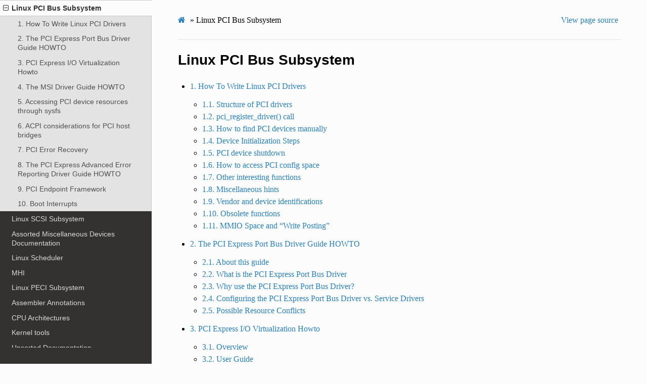

--- FILE ---
content_type: text/html; charset=utf-8
request_url: https://www.kernel.org/doc/html/v5.19/PCI/index.html
body_size: 4303
content:
<!DOCTYPE html>
<html class="writer-html5" lang="en" >
<head>
  <meta charset="utf-8" /><meta name="generator" content="Docutils 0.17: http://docutils.sourceforge.net/" />

  <meta name="viewport" content="width=device-width, initial-scale=1.0" />
  <title>Linux PCI Bus Subsystem &mdash; The Linux Kernel  documentation</title>
      <link rel="stylesheet" href="../_static/pygments.css" type="text/css" />
      <link rel="stylesheet" href="../_static/css/theme.css" type="text/css" />
      <link rel="stylesheet" href="../_static/theme_overrides.css" type="text/css" />
      <link rel="stylesheet" href="../_static/theme_rtd_colors.css" type="text/css" />
  <!--[if lt IE 9]>
    <script src="../_static/js/html5shiv.min.js"></script>
  <![endif]-->
  
        <script data-url_root="../" id="documentation_options" src="../_static/documentation_options.js"></script>
        <script src="../_static/jquery.js"></script>
        <script src="../_static/underscore.js"></script>
        <script src="../_static/_sphinx_javascript_frameworks_compat.js"></script>
        <script src="../_static/doctools.js"></script>
    <script src="../_static/js/theme.js"></script>
    <link rel="index" title="Index" href="../genindex.html" />
    <link rel="search" title="Search" href="../search.html" />
    <link rel="next" title="1. How To Write Linux PCI Drivers" href="pci.html" />
    <link rel="prev" title="Linux CDC ACM inf" href="../usb/text_files.html" /> 
</head>

<body class="wy-body-for-nav"> 
  <div class="wy-grid-for-nav">
    <nav data-toggle="wy-nav-shift" class="wy-nav-side">
      <div class="wy-side-scroll">
        <div class="wy-side-nav-search" >
            <a href="../index.html" class="icon icon-home"> The Linux Kernel
          </a>
              <div class="version">
                5.19.0
              </div>
<div role="search">
  <form id="rtd-search-form" class="wy-form" action="../search.html" method="get">
    <input type="text" name="q" placeholder="Search docs" />
    <input type="hidden" name="check_keywords" value="yes" />
    <input type="hidden" name="area" value="default" />
  </form>
</div>
        </div><div class="wy-menu wy-menu-vertical" data-spy="affix" role="navigation" aria-label="Navigation menu">
              <ul>
<li class="toctree-l1"><a class="reference internal" href="../admin-guide/index.html">The Linux kernel user’s and administrator’s guide</a></li>
<li class="toctree-l1"><a class="reference internal" href="../kbuild/index.html">Kernel Build System</a></li>
</ul>
<ul>
<li class="toctree-l1"><a class="reference internal" href="../firmware-guide/index.html">The Linux kernel firmware guide</a></li>
<li class="toctree-l1"><a class="reference internal" href="../devicetree/index.html">Open Firmware and Devicetree</a></li>
</ul>
<ul>
<li class="toctree-l1"><a class="reference internal" href="../userspace-api/index.html">The Linux kernel user-space API guide</a></li>
</ul>
<ul>
<li class="toctree-l1"><a class="reference internal" href="../process/index.html">Working with the kernel development community</a></li>
<li class="toctree-l1"><a class="reference internal" href="../dev-tools/index.html">Development tools for the kernel</a></li>
<li class="toctree-l1"><a class="reference internal" href="../doc-guide/index.html">How to write kernel documentation</a></li>
<li class="toctree-l1"><a class="reference internal" href="../kernel-hacking/index.html">Kernel Hacking Guides</a></li>
<li class="toctree-l1"><a class="reference internal" href="../trace/index.html">Linux Tracing Technologies</a></li>
<li class="toctree-l1"><a class="reference internal" href="../maintainer/index.html">Kernel Maintainer Handbook</a></li>
<li class="toctree-l1"><a class="reference internal" href="../fault-injection/index.html">fault-injection</a></li>
<li class="toctree-l1"><a class="reference internal" href="../livepatch/index.html">Kernel Livepatching</a></li>
</ul>
<ul class="current">
<li class="toctree-l1"><a class="reference internal" href="../driver-api/index.html">The Linux driver implementer’s API guide</a></li>
<li class="toctree-l1"><a class="reference internal" href="../core-api/index.html">Core API Documentation</a></li>
<li class="toctree-l1"><a class="reference internal" href="../locking/index.html">locking</a></li>
<li class="toctree-l1"><a class="reference internal" href="../accounting/index.html">Accounting</a></li>
<li class="toctree-l1"><a class="reference internal" href="../block/index.html">Block</a></li>
<li class="toctree-l1"><a class="reference internal" href="../cdrom/index.html">cdrom</a></li>
<li class="toctree-l1"><a class="reference internal" href="../cpu-freq/index.html">Linux CPUFreq - CPU frequency and voltage scaling code in the Linux(TM) kernel</a></li>
<li class="toctree-l1"><a class="reference internal" href="../fb/index.html">Frame Buffer</a></li>
<li class="toctree-l1"><a class="reference internal" href="../fpga/index.html">fpga</a></li>
<li class="toctree-l1"><a class="reference internal" href="../hid/index.html">Human Interface Devices (HID)</a></li>
<li class="toctree-l1"><a class="reference internal" href="../i2c/index.html">I2C/SMBus Subsystem</a></li>
<li class="toctree-l1"><a class="reference internal" href="../iio/index.html">Industrial I/O</a></li>
<li class="toctree-l1"><a class="reference internal" href="../isdn/index.html">ISDN</a></li>
<li class="toctree-l1"><a class="reference internal" href="../infiniband/index.html">InfiniBand</a></li>
<li class="toctree-l1"><a class="reference internal" href="../leds/index.html">LEDs</a></li>
<li class="toctree-l1"><a class="reference internal" href="../netlabel/index.html">NetLabel</a></li>
<li class="toctree-l1"><a class="reference internal" href="../networking/index.html">Networking</a></li>
<li class="toctree-l1"><a class="reference internal" href="../pcmcia/index.html">pcmcia</a></li>
<li class="toctree-l1"><a class="reference internal" href="../power/index.html">Power Management</a></li>
<li class="toctree-l1"><a class="reference internal" href="../target/index.html">TCM Virtual Device</a></li>
<li class="toctree-l1"><a class="reference internal" href="../timers/index.html">timers</a></li>
<li class="toctree-l1"><a class="reference internal" href="../spi/index.html">Serial Peripheral Interface (SPI)</a></li>
<li class="toctree-l1"><a class="reference internal" href="../w1/index.html">1-Wire Subsystem</a></li>
<li class="toctree-l1"><a class="reference internal" href="../watchdog/index.html">Linux Watchdog Support</a></li>
<li class="toctree-l1"><a class="reference internal" href="../virt/index.html">Linux Virtualization Support</a></li>
<li class="toctree-l1"><a class="reference internal" href="../input/index.html">The Linux Input Documentation</a></li>
<li class="toctree-l1"><a class="reference internal" href="../hwmon/index.html">Linux Hardware Monitoring</a></li>
<li class="toctree-l1"><a class="reference internal" href="../gpu/index.html">Linux GPU Driver Developer’s Guide</a></li>
<li class="toctree-l1"><a class="reference internal" href="../security/index.html">Security Documentation</a></li>
<li class="toctree-l1"><a class="reference internal" href="../sound/index.html">Linux Sound Subsystem Documentation</a></li>
<li class="toctree-l1"><a class="reference internal" href="../crypto/index.html">Linux Kernel Crypto API</a></li>
<li class="toctree-l1"><a class="reference internal" href="../filesystems/index.html">Filesystems in the Linux kernel</a></li>
<li class="toctree-l1"><a class="reference internal" href="../vm/index.html">Linux Memory Management Documentation</a></li>
<li class="toctree-l1"><a class="reference internal" href="../bpf/index.html">BPF Documentation</a></li>
<li class="toctree-l1"><a class="reference internal" href="../usb/index.html">USB support</a></li>
<li class="toctree-l1 current"><a class="current reference internal" href="#">Linux PCI Bus Subsystem</a><ul>
<li class="toctree-l2"><a class="reference internal" href="pci.html">1. How To Write Linux PCI Drivers</a></li>
<li class="toctree-l2"><a class="reference internal" href="pciebus-howto.html">2. The PCI Express Port Bus Driver Guide HOWTO</a></li>
<li class="toctree-l2"><a class="reference internal" href="pci-iov-howto.html">3. PCI Express I/O Virtualization Howto</a></li>
<li class="toctree-l2"><a class="reference internal" href="msi-howto.html">4. The MSI Driver Guide HOWTO</a></li>
<li class="toctree-l2"><a class="reference internal" href="sysfs-pci.html">5. Accessing PCI device resources through sysfs</a></li>
<li class="toctree-l2"><a class="reference internal" href="acpi-info.html">6. ACPI considerations for PCI host bridges</a></li>
<li class="toctree-l2"><a class="reference internal" href="pci-error-recovery.html">7. PCI Error Recovery</a></li>
<li class="toctree-l2"><a class="reference internal" href="pcieaer-howto.html">8. The PCI Express Advanced Error Reporting Driver Guide HOWTO</a></li>
<li class="toctree-l2"><a class="reference internal" href="endpoint/index.html">9. PCI Endpoint Framework</a></li>
<li class="toctree-l2"><a class="reference internal" href="boot-interrupts.html">10. Boot Interrupts</a></li>
</ul>
</li>
<li class="toctree-l1"><a class="reference internal" href="../scsi/index.html">Linux SCSI Subsystem</a></li>
<li class="toctree-l1"><a class="reference internal" href="../misc-devices/index.html">Assorted Miscellaneous Devices Documentation</a></li>
<li class="toctree-l1"><a class="reference internal" href="../scheduler/index.html">Linux Scheduler</a></li>
<li class="toctree-l1"><a class="reference internal" href="../mhi/index.html">MHI</a></li>
<li class="toctree-l1"><a class="reference internal" href="../peci/index.html">Linux PECI Subsystem</a></li>
</ul>
<ul>
<li class="toctree-l1"><a class="reference internal" href="../asm-annotations.html">Assembler Annotations</a></li>
</ul>
<ul>
<li class="toctree-l1"><a class="reference internal" href="../arch.html">CPU Architectures</a></li>
</ul>
<ul>
<li class="toctree-l1"><a class="reference internal" href="../tools/index.html">Kernel tools</a></li>
<li class="toctree-l1"><a class="reference internal" href="../staging/index.html">Unsorted Documentation</a></li>
<li class="toctree-l1"><a class="reference internal" href="../staging/index.html#atomic-types">Atomic Types</a></li>
<li class="toctree-l1"><a class="reference internal" href="../staging/index.html#atomic-bitops">Atomic bitops</a></li>
<li class="toctree-l1"><a class="reference internal" href="../staging/index.html#memory-barriers">Memory Barriers</a></li>
</ul>
<ul>
<li class="toctree-l1"><a class="reference internal" href="../translations/index.html">Translations</a></li>
</ul>

        </div>
      </div>
    </nav>

    <section data-toggle="wy-nav-shift" class="wy-nav-content-wrap"><nav class="wy-nav-top" aria-label="Mobile navigation menu" >
          <i data-toggle="wy-nav-top" class="fa fa-bars"></i>
          <a href="../index.html">The Linux Kernel</a>
      </nav>

      <div class="wy-nav-content">
        <div class="rst-content">
          <div role="navigation" aria-label="Page navigation">
  <ul class="wy-breadcrumbs">
      <li><a href="../index.html" class="icon icon-home"></a> &raquo;</li>
      <li>Linux PCI Bus Subsystem</li>
      <li class="wy-breadcrumbs-aside">
            <a href="../_sources/PCI/index.rst.txt" rel="nofollow"> View page source</a>
      </li>
  </ul>
  <hr/>
</div>
          <div role="main" class="document" itemscope="itemscope" itemtype="http://schema.org/Article">
           <div itemprop="articleBody">
             
  <section id="linux-pci-bus-subsystem">
<h1>Linux PCI Bus Subsystem<a class="headerlink" href="#linux-pci-bus-subsystem" title="Permalink to this heading">¶</a></h1>
<div class="toctree-wrapper compound">
<ul>
<li class="toctree-l1"><a class="reference internal" href="pci.html">1. How To Write Linux PCI Drivers</a><ul>
<li class="toctree-l2"><a class="reference internal" href="pci.html#structure-of-pci-drivers">1.1. Structure of PCI drivers</a></li>
<li class="toctree-l2"><a class="reference internal" href="pci.html#pci-register-driver-call">1.2. pci_register_driver() call</a></li>
<li class="toctree-l2"><a class="reference internal" href="pci.html#how-to-find-pci-devices-manually">1.3. How to find PCI devices manually</a></li>
<li class="toctree-l2"><a class="reference internal" href="pci.html#device-initialization-steps">1.4. Device Initialization Steps</a></li>
<li class="toctree-l2"><a class="reference internal" href="pci.html#pci-device-shutdown">1.5. PCI device shutdown</a></li>
<li class="toctree-l2"><a class="reference internal" href="pci.html#how-to-access-pci-config-space">1.6. How to access PCI config space</a></li>
<li class="toctree-l2"><a class="reference internal" href="pci.html#other-interesting-functions">1.7. Other interesting functions</a></li>
<li class="toctree-l2"><a class="reference internal" href="pci.html#miscellaneous-hints">1.8. Miscellaneous hints</a></li>
<li class="toctree-l2"><a class="reference internal" href="pci.html#vendor-and-device-identifications">1.9. Vendor and device identifications</a></li>
<li class="toctree-l2"><a class="reference internal" href="pci.html#obsolete-functions">1.10. Obsolete functions</a></li>
<li class="toctree-l2"><a class="reference internal" href="pci.html#mmio-space-and-write-posting">1.11. MMIO Space and “Write Posting”</a></li>
</ul>
</li>
<li class="toctree-l1"><a class="reference internal" href="pciebus-howto.html">2. The PCI Express Port Bus Driver Guide HOWTO</a><ul>
<li class="toctree-l2"><a class="reference internal" href="pciebus-howto.html#about-this-guide">2.1. About this guide</a></li>
<li class="toctree-l2"><a class="reference internal" href="pciebus-howto.html#what-is-the-pci-express-port-bus-driver">2.2. What is the PCI Express Port Bus Driver</a></li>
<li class="toctree-l2"><a class="reference internal" href="pciebus-howto.html#why-use-the-pci-express-port-bus-driver">2.3. Why use the PCI Express Port Bus Driver?</a></li>
<li class="toctree-l2"><a class="reference internal" href="pciebus-howto.html#configuring-the-pci-express-port-bus-driver-vs-service-drivers">2.4. Configuring the PCI Express Port Bus Driver vs. Service Drivers</a></li>
<li class="toctree-l2"><a class="reference internal" href="pciebus-howto.html#possible-resource-conflicts">2.5. Possible Resource Conflicts</a></li>
</ul>
</li>
<li class="toctree-l1"><a class="reference internal" href="pci-iov-howto.html">3. PCI Express I/O Virtualization Howto</a><ul>
<li class="toctree-l2"><a class="reference internal" href="pci-iov-howto.html#overview">3.1. Overview</a></li>
<li class="toctree-l2"><a class="reference internal" href="pci-iov-howto.html#user-guide">3.2. User Guide</a></li>
<li class="toctree-l2"><a class="reference internal" href="pci-iov-howto.html#developer-guide">3.3. Developer Guide</a></li>
</ul>
</li>
<li class="toctree-l1"><a class="reference internal" href="msi-howto.html">4. The MSI Driver Guide HOWTO</a><ul>
<li class="toctree-l2"><a class="reference internal" href="msi-howto.html#about-this-guide">4.1. About this guide</a></li>
<li class="toctree-l2"><a class="reference internal" href="msi-howto.html#what-are-msis">4.2. What are MSIs?</a></li>
<li class="toctree-l2"><a class="reference internal" href="msi-howto.html#why-use-msis">4.3. Why use MSIs?</a></li>
<li class="toctree-l2"><a class="reference internal" href="msi-howto.html#how-to-use-msis">4.4. How to use MSIs</a></li>
<li class="toctree-l2"><a class="reference internal" href="msi-howto.html#msi-quirks">4.5. MSI quirks</a></li>
</ul>
</li>
<li class="toctree-l1"><a class="reference internal" href="sysfs-pci.html">5. Accessing PCI device resources through sysfs</a><ul>
<li class="toctree-l2"><a class="reference internal" href="sysfs-pci.html#accessing-legacy-resources-through-sysfs">5.1. Accessing legacy resources through sysfs</a></li>
<li class="toctree-l2"><a class="reference internal" href="sysfs-pci.html#supporting-pci-access-on-new-platforms">5.2. Supporting PCI access on new platforms</a></li>
</ul>
</li>
<li class="toctree-l1"><a class="reference internal" href="acpi-info.html">6. ACPI considerations for PCI host bridges</a></li>
<li class="toctree-l1"><a class="reference internal" href="pci-error-recovery.html">7. PCI Error Recovery</a><ul>
<li class="toctree-l2"><a class="reference internal" href="pci-error-recovery.html#detailed-design">7.1. Detailed Design</a></li>
</ul>
</li>
<li class="toctree-l1"><a class="reference internal" href="pcieaer-howto.html">8. The PCI Express Advanced Error Reporting Driver Guide HOWTO</a><ul>
<li class="toctree-l2"><a class="reference internal" href="pcieaer-howto.html#overview">8.1. Overview</a></li>
<li class="toctree-l2"><a class="reference internal" href="pcieaer-howto.html#user-guide">8.2. User Guide</a></li>
<li class="toctree-l2"><a class="reference internal" href="pcieaer-howto.html#developer-guide">8.3. Developer Guide</a></li>
<li class="toctree-l2"><a class="reference internal" href="pcieaer-howto.html#software-error-injection">8.4. Software error injection</a></li>
</ul>
</li>
<li class="toctree-l1"><a class="reference internal" href="endpoint/index.html">9. PCI Endpoint Framework</a><ul>
<li class="toctree-l2"><a class="reference internal" href="endpoint/pci-endpoint.html">9.1. Introduction</a></li>
<li class="toctree-l2"><a class="reference internal" href="endpoint/pci-endpoint.html#pci-endpoint-core">9.2. PCI Endpoint Core</a></li>
<li class="toctree-l2"><a class="reference internal" href="endpoint/pci-endpoint-cfs.html">9.3. Configuring PCI Endpoint Using CONFIGFS</a></li>
<li class="toctree-l2"><a class="reference internal" href="endpoint/pci-test-function.html">9.4. PCI Test Function</a></li>
<li class="toctree-l2"><a class="reference internal" href="endpoint/pci-test-howto.html">9.5. PCI Test User Guide</a></li>
<li class="toctree-l2"><a class="reference internal" href="endpoint/pci-ntb-function.html">9.6. PCI NTB Function</a></li>
<li class="toctree-l2"><a class="reference internal" href="endpoint/pci-ntb-howto.html">9.7. PCI Non-Transparent Bridge (NTB) Endpoint Function (EPF) User Guide</a></li>
<li class="toctree-l2"><a class="reference internal" href="endpoint/function/binding/pci-test.html">9.8. PCI Test Endpoint Function</a></li>
<li class="toctree-l2"><a class="reference internal" href="endpoint/function/binding/pci-ntb.html">9.9. PCI NTB Endpoint Function</a></li>
</ul>
</li>
<li class="toctree-l1"><a class="reference internal" href="boot-interrupts.html">10. Boot Interrupts</a><ul>
<li class="toctree-l2"><a class="reference internal" href="boot-interrupts.html#overview">10.1. Overview</a></li>
<li class="toctree-l2"><a class="reference internal" href="boot-interrupts.html#issue">10.2. Issue</a></li>
<li class="toctree-l2"><a class="reference internal" href="boot-interrupts.html#conditions">10.3. Conditions</a></li>
<li class="toctree-l2"><a class="reference internal" href="boot-interrupts.html#affected-chipsets">10.4. Affected Chipsets</a></li>
<li class="toctree-l2"><a class="reference internal" href="boot-interrupts.html#mitigations">10.5. Mitigations</a></li>
<li class="toctree-l2"><a class="reference internal" href="boot-interrupts.html#more-documentation">10.6. More Documentation</a></li>
</ul>
</li>
</ul>
</div>
</section>


           </div>
          </div>
          <footer><div class="rst-footer-buttons" role="navigation" aria-label="Footer">
        <a href="../usb/text_files.html" class="btn btn-neutral float-left" title="Linux CDC ACM inf" accesskey="p" rel="prev"><span class="fa fa-arrow-circle-left" aria-hidden="true"></span> Previous</a>
        <a href="pci.html" class="btn btn-neutral float-right" title="1. How To Write Linux PCI Drivers" accesskey="n" rel="next">Next <span class="fa fa-arrow-circle-right" aria-hidden="true"></span></a>
    </div>

  <hr/>

  <div role="contentinfo">
    <p>&#169; Copyright The kernel development community.</p>
  </div>

  Built with <a href="https://www.sphinx-doc.org/">Sphinx</a> using a
    <a href="https://github.com/readthedocs/sphinx_rtd_theme">theme</a>
    provided by <a href="https://readthedocs.org">Read the Docs</a>.
   

</footer>
        </div>
      </div>
    </section>
  </div>
  <script>
      jQuery(function () {
          SphinxRtdTheme.Navigation.enable(true);
      });
  </script> 

</body>
</html>